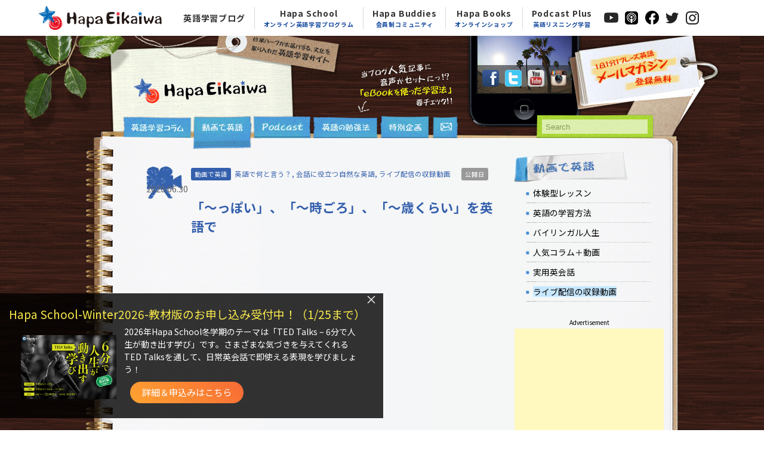

--- FILE ---
content_type: text/html; charset=UTF-8
request_url: https://hapaeikaiwa.com/blog/2020/06/30/%E3%80%8C%E3%80%9C%E3%81%A3%E3%81%BD%E3%81%84%E3%80%8D%E3%80%81%E3%80%8C%E3%80%9C%E6%99%82%E3%81%94%E3%82%8D%E3%80%8D%E3%80%81%E3%80%8C%E3%80%9C%E6%AD%B3%E3%81%8F%E3%82%89%E3%81%84%E3%80%8D%E3%82%92/
body_size: 17343
content:
<!--|||||||||||||||||||||||||||||HEADER|||||||||||||||||||||||||||||-->

<!doctype html>
<html xmlns:og="http://ogp.me/ns#" xmlns:fb="http://www.facebook.com/2008/fbml">
<head>
<meta charset="UTF-8">
<meta name="date" content="10:00 AM" />
<meta name="google-site-verification" content="I_6jMs1gN8BQort5EvDFtphkH7ZlMX5P2_VBTKE2ww8" />
<meta name=“facebook-domain-verification” content=“are6cz57xgm5fpezh3lhn6movnkrfn” />
<title>「〜っぽい」、「〜時ごろ」、「〜歳くらい」を英語で | 英語学習サイト：Hapa 英会話</title>
<link rel="stylesheet" href="https://hapaeikaiwa.com/wp_system/wp-content/themes/hapa_original2021/css/html5reset-1.6.1.css">
<link rel="stylesheet" href="https://hapaeikaiwa.com/wp_system/wp-content/themes/hapa_original2021/style.css?202207040727">
<link rel="stylesheet" href="https://hapaeikaiwa.com/wp_system/wp-content/themes/hapa_original2021/css/hapa_nav.css?202109090136">
<link rel="shortcut icon" href="https://hapaeikaiwa.com/wp_system/wp-content/themes/hapa_original2021/images/favicon.ico">
<link rel="author" href="https://plus.google.com/113464342116703158577/" />

<!-- Google Tag Manager -->
<script>(function(w,d,s,l,i){w[l]=w[l]||[];w[l].push({'gtm.start':
new Date().getTime(),event:'gtm.js'});var f=d.getElementsByTagName(s)[0],
j=d.createElement(s),dl=l!='dataLayer'?'&l='+l:'';j.async=true;j.src=
'https://www.googletagmanager.com/gtm.js?id='+i+dl;f.parentNode.insertBefore(j,f);
})(window,document,'script','dataLayer','GTM-WW46K5R');</script>
<!-- End Google Tag Manager -->

<!-- Google Tag Manager -->
<script>(function(w,d,s,l,i){w[l]=w[l]||[];w[l].push({'gtm.start':
            new Date().getTime(),event:'gtm.js'});var f=d.getElementsByTagName(s)[0],
        j=d.createElement(s),dl=l!='dataLayer'?'&l='+l:'';j.async=true;j.src=
        'https://www.googletagmanager.com/gtm.js?id='+i+dl;f.parentNode.insertBefore(j,f);
    })(window,document,'script','dataLayer','GTM-W2ZT32B');</script>
<!-- End Google Tag Manager -->
<!-- Facebook Pixel Code -->
<script>
    !function(f,b,e,v,n,t,s)
    {if(f.fbq)return;n=f.fbq=function(){n.callMethod?
        n.callMethod.apply(n,arguments):n.queue.push(arguments)};
        if(!f._fbq)f._fbq=n;n.push=n;n.loaded=!0;n.version='2.0';
        n.queue=[];t=b.createElement(e);t.async=!0;
        t.src=v;s=b.getElementsByTagName(e)[0];
        s.parentNode.insertBefore(t,s)}(window,document,'script',
        'https://connect.facebook.net/en_US/fbevents.js');
    fbq('init', '217885010501333');
    fbq('track', 'PageView');
</script>
<noscript>
  <img height="1" width="1"
       src="https://www.facebook.com/tr?id=217885010501333&ev=PageView&noscript=1"/>
</noscript>
<!-- End Facebook Pixel Code -->

<!--[if lt IE 9]>
<script src="https://hapaeikaiwa.com/wp_system/wp-content/themes/hapa_original2021/html5shiv-printshiv.js" type="text/javascript"></script>
<script src="https://hapaeikaiwa.com/wp_system/wp-content/themes/hapa_original2021/css3-mediaqueries.js" type="text/javascript"></script>
<![endif]-->
<script type="text/javascript" src="https://hapaeikaiwa.com/wp_system/wp-includes/js/js.cookie.js"></script>
<script type="text/javascript" src="https://hapaeikaiwa.com/wp_system/wp-content/themes/hapa_original2021/js/jquery-1.8.3.min.js"></script>
<script type="text/javascript" src="https://hapaeikaiwa.com/wp_system/wp-content/themes/hapa_original2021/js/common.js?201703061008"></script>
<meta name="keywords" content="動画で英語,英語で何と言う？,会話に役立つ自然な英語,ライブ配信の収録動画,英会話,英語,English,学習,リスニング,ネイティブ,hapa,ハパ,アメリカ,Eikaiwa,勉強" />
<meta name="description" content="今日はフランクな表現が多いアメリカあるあるの一つ、「〜っぽい」、「〜時ごろ」、「〜歳くらい」を表す口語っぽい表現の仕方を紹介します。 1) -ish “ish”は日常会話で口語的な表現として用いられ、日本語の「〜っぽい」を意味します。用法も" />
<link rel="dns-prefetch" href="//connect.facebook.net" />
<link rel='dns-prefetch' href='//s0.wp.com' />
<link rel='dns-prefetch' href='//secure.gravatar.com' />
<link rel='dns-prefetch' href='//connect.facebook.net' />
<link rel="alternate" type="application/rss+xml" title="英語学習サイト：Hapa 英会話 &raquo; フィード" href="https://hapaeikaiwa.com/feed/" />
<link rel="alternate" type="application/rss+xml" title="英語学習サイト：Hapa 英会話 &raquo; コメントフィード" href="https://hapaeikaiwa.com/comments/feed/" />
<link rel="alternate" type="application/rss+xml" title="英語学習サイト：Hapa 英会話 &raquo; 「〜っぽい」、「〜時ごろ」、「〜歳くらい」を英語で のコメントのフィード" href="https://hapaeikaiwa.com/blog/2020/06/30/%e3%80%8c%e3%80%9c%e3%81%a3%e3%81%bd%e3%81%84%e3%80%8d%e3%80%81%e3%80%8c%e3%80%9c%e6%99%82%e3%81%94%e3%82%8d%e3%80%8d%e3%80%81%e3%80%8c%e3%80%9c%e6%ad%b3%e3%81%8f%e3%82%89%e3%81%84%e3%80%8d%e3%82%92/feed/" />
<link rel='stylesheet' id='yarppWidgetCss-css'  href='https://hapaeikaiwa.com/wp_system/wp-content/plugins/yet-another-related-posts-plugin/style/widget.css?ver=4.7.31' type='text/css' media='all' />
<link rel='stylesheet' id='contact-form-7-css'  href='https://hapaeikaiwa.com/wp_system/wp-content/plugins/contact-form-7/includes/css/styles.css?ver=4.7' type='text/css' media='all' />
<link rel='stylesheet' id='wp-pagenavi-css'  href='https://hapaeikaiwa.com/wp_system/wp-content/plugins/wp-pagenavi/pagenavi-css.css?ver=2.70' type='text/css' media='all' />
<link rel='stylesheet' id='dtpicker-css'  href='https://hapaeikaiwa.com/wp_system/wp-content/plugins/date-time-picker-field/assets/js/vendor/datetimepicker/jquery.datetimepicker.min.css?ver=4.7.31' type='text/css' media='all' />
<link rel='stylesheet' id='jetpack_css-css'  href='https://hapaeikaiwa.com/wp_system/wp-content/plugins/jetpack/css/jetpack.css?ver=4.3.4' type='text/css' media='all' />
<script type='text/javascript' src='https://hapaeikaiwa.com/wp_system/wp-includes/js/jquery/jquery.js?ver=1.12.4'></script>
<script type='text/javascript' src='https://hapaeikaiwa.com/wp_system/wp-includes/js/jquery/jquery-migrate.min.js?ver=1.4.1'></script>
<link rel='prev' title='第293回「おすすめのレストラン」' href='https://hapaeikaiwa.com/blog/2020/06/26/%e7%ac%ac293%e5%9b%9e%e3%80%8c%e3%81%8a%e3%81%99%e3%81%99%e3%82%81%e3%81%ae%e3%83%ac%e3%82%b9%e3%83%88%e3%83%a9%e3%83%b3%e3%80%8d/' />
<link rel='next' title='レストランの店員が使う接客英語フレーズ集（完全版）' href='https://hapaeikaiwa.com/blog/2020/07/01/%e6%8e%a5%e5%ae%a2%e8%8b%b1%e8%aa%9e%ef%bc%9a%e3%83%ac%e3%82%b9%e3%83%88%e3%83%a9%e3%83%b3%e7%b7%a8%ef%bc%88%e5%ae%8c%e5%85%a8%e7%89%88%ef%bc%89/' />
<link rel="canonical" href="https://hapaeikaiwa.com/blog/2020/06/30/%e3%80%8c%e3%80%9c%e3%81%a3%e3%81%bd%e3%81%84%e3%80%8d%e3%80%81%e3%80%8c%e3%80%9c%e6%99%82%e3%81%94%e3%82%8d%e3%80%8d%e3%80%81%e3%80%8c%e3%80%9c%e6%ad%b3%e3%81%8f%e3%82%89%e3%81%84%e3%80%8d%e3%82%92/" />
<link rel='shortlink' href='https://wp.me/p4ZiFb-5We' />
<script type="text/javascript"><!--
function powerpress_pinw(pinw_url){window.open(pinw_url, 'PowerPressPlayer','toolbar=0,status=0,resizable=1,width=460,height=320');	return false;}
//-->
</script>

<link rel='dns-prefetch' href='//v0.wordpress.com'>
<link rel='dns-prefetch' href='//i0.wp.com'>
<link rel='dns-prefetch' href='//i1.wp.com'>
<link rel='dns-prefetch' href='//i2.wp.com'>
<meta property="og:site_name" content="英語学習サイト：Hapa 英会話" />
<meta property="og:type" content="article" />
<meta property="og:locale" content="ja_JP" />
<meta property="fb:app_id" content="197554243784461" />
<meta property="og:url" content="https://hapaeikaiwa.com/blog/2020/06/30/%e3%80%8c%e3%80%9c%e3%81%a3%e3%81%bd%e3%81%84%e3%80%8d%e3%80%81%e3%80%8c%e3%80%9c%e6%99%82%e3%81%94%e3%82%8d%e3%80%8d%e3%80%81%e3%80%8c%e3%80%9c%e6%ad%b3%e3%81%8f%e3%82%89%e3%81%84%e3%80%8d%e3%82%92/" />
<meta property="og:title" content="「〜っぽい」、「〜時ごろ」、「〜歳くらい」を英語で" />
<meta property="og:description" content="今日はフランクな表現が多いアメリカあるあるの一つ、「〜っぽい」、「〜時ごろ」、「〜歳くらい」を表す口語っぽい表&hellip;" />
<meta property="og:image" content="https://i2.wp.com/hapaeikaiwa.com/wp_system/wp-content/uploads/2020/07/Live-Tue-0630.jpg?fit=1280%2C720&amp;ssl=1" />
<meta property="og:image:width" content="1280" />
<meta property="og:image:height" content="720" />
<meta property="article:published_time" content="2020-06-30T01:00:45+00:00" />
<meta property="article:modified_time" content="2021-09-02T06:33:58+00:00" />
<meta property="article:author" content="https://hapaeikaiwa.com/blog/author/kiki/" />
<meta property="article:section" content="動画で英語" />
<meta property="article:tag" content="英語で何と言う？" />
<meta property="article:tag" content="会話に役立つ自然な英語" />
<meta property="article:tag" content="ライブ配信の収録動画" />
</head>
<body class="post-template-default single single-post postid-22830 single-format-standard">

<!-- Google Tag Manager (noscript) -->
<noscript><iframe src="https://www.googletagmanager.com/ns.html?id=GTM-WW46K5R"
height="0" width="0" style="display:none;visibility:hidden"></iframe></noscript>
<!-- End Google Tag Manager (noscript) -->
<!-- Google Tag Manager (noscript) -->
<noscript><iframe src="https://www.googletagmanager.com/ns.html?id=GTM-W2ZT32B"
                  height="0" width="0" style="display:none;visibility:hidden"></iframe></noscript>
<!-- End Google Tag Manager (noscript) -->

<!--div style=" background-color:#C30003; color:#FFF; padding:15px; line-height:130%;">現在、サーバーのシステム障害により当サイトへのアクセス速度が著しく遅く、また外観が正常に表示されていない状況が続いております。出来るだけ早急に復旧できるよう努めておりますので、今しばらくお待ち頂きますようお願い申し上げます。（2014.7.31 17:24 現在）</div-->


<!--HAPA共通ナビ-->
<header class="global-nav">
    <nav class="navbar navbar-expand-md navbar-dark bg-dark d-none d-md-flex">
        <div class="inner">
            <a class="navbar-brand imglink" href="https://hapaeikaiwa.com/" target="_self"><img src="https://hapaeikaiwa.com/wp_system/wp-content/themes/hapa_original2021/images/header/logo.png"></a>

            <ul class="sp_sns">
                <li>
                    <a class="nav-link imglink" href="https://www.youtube.com/hapaeikaiwa/" target="_blank"><img src="https://hapaeikaiwa.com/wp_system/wp-content/themes/hapa_original2021/images/header/logo-youtube-mono.png"></a>
                </li>
                <li>
                    <a class="nav-link imglink" href="https://itunes.apple.com/us/podcast/hapa-ying-hui-hua/id814040014" target="_blank"><img src="https://hapaeikaiwa.com/wp_system/wp-content/themes/hapa_original2021/images/header/logo-podcast-mono.png"></a>
                </li>
                <li>
                    <a class="nav-link imglink" href="https://www.facebook.com/HapaEikaiwa" target="_blank"><img src="https://hapaeikaiwa.com/wp_system/wp-content/themes/hapa_original2021/images/header/logo-fb-mono.png"></a>
                </li>
                <li>
                    <a class="nav-link imglink" href="https://twitter.com/HapaEikaiwa" target="_blank"><img src="https://hapaeikaiwa.com/wp_system/wp-content/themes/hapa_original2021/images/header/logo-tw-mono.png"></a>
                </li>
                <li>
                    <a class="nav-link imglink" href="https://instagram.com/hapaeikaiwa" target="_blank"><img src="https://hapaeikaiwa.com/wp_system/wp-content/themes/hapa_original2021/images/header/logo-insta-mono.png"></a>
                </li>
            </ul>

            
            <div class="collapse navbar-collapse" id="navbarsExampleDefault">
                <div class="scroll">
                <ul class="navbar-nav ml-auto">
                    <li class="nav-item">
                        <a class="nav-link" href="https://hapaeikaiwa.com/blog/" target="_self">英語学習ブログ</a>
                    </li>
                    <li class="nav-item">
                        <a class="nav-link" href="https://hapaeikaiwa.com/school" target="_self">Hapa School<span>オンライン英語学習プログラム</span></a>
                    </li>
                    <li class="nav-item">
                        <a class="nav-link" href="https://hapaeikaiwa.com/buddies" target="_self">Hapa Buddies<span>会員制コミュニティ</span></a>
                    </li>
                    <li class="nav-item">
                        <a class="nav-link" href="https://www.hapaeikaiwa-shop.net/" target="_self">Hapa Books<span>オンラインショップ</span></a>
                    </li>
                    <li class="nav-item">
                        <a class="nav-link" href="https://hapaeikaiwa.com/blog/2020/09/04/hapa%e8%8b%b1%e4%bc%9a%e8%a9%b1podcast%e3%81%ab%e6%96%b0%e3%82%b5%e3%83%bc%e3%83%93%e3%82%b9%e3%80%8cpodcast-plus%e3%80%8d/">Podcast Plus<span>英語リスニング学習</span></a>
                    </li>
                    <li class="nav-item">
                        <a class="nav-link imglink" href="https://www.youtube.com/hapaeikaiwa/" target="_blank"><img src="https://hapaeikaiwa.com/wp_system/wp-content/themes/hapa_original2021/images/header/logo-youtube-mono.png"></a>
                    </li>
                    <li class="nav-item">
                        <a class="nav-link imglink" href="https://itunes.apple.com/us/podcast/hapa-ying-hui-hua/id814040014" target="_blank"><img src="https://hapaeikaiwa.com/wp_system/wp-content/themes/hapa_original2021/images/header/logo-podcast-mono.png"></a>
                    </li>
                    <li class="nav-item">
                        <a class="nav-link imglink" href="https://www.facebook.com/HapaEikaiwa" target="_blank"><img src="https://hapaeikaiwa.com/wp_system/wp-content/themes/hapa_original2021/images/header/logo-fb-mono.png"></a>
                    </li>
                    <li class="nav-item">
                        <a class="nav-link imglink" href="https://twitter.com/HapaEikaiwa" target="_blank"><img src="https://hapaeikaiwa.com/wp_system/wp-content/themes/hapa_original2021/images/header/logo-tw-mono.png"></a>
                    </li>
                    <li class="nav-item">
                        <a class="nav-link imglink" href="https://instagram.com/hapaeikaiwa" target="_blank"><img src="https://hapaeikaiwa.com/wp_system/wp-content/themes/hapa_original2021/images/header/logo-insta-mono.png"></a>
                    </li>
                </ul>
                </div>
            </div>
        </div>
    </nav>
</header>


<header>
<!--Logo & Description-->
<div id="header_left">
<h1><img src="https://hapaeikaiwa.com/wp_system/wp-content/themes/hapa_original2021/images/description.png" width="134" height="44" alt="日米ハーフがお伝えするPodcast、動画、文化を含む無料英語学習ページ"/></h1>
<h2><a href="https://hapaeikaiwa.com/"><img src="https://hapaeikaiwa.com/wp_system/wp-content/themes/hapa_original2021/images/logo.png" width="223" height="42" alt="英語学習サイト：Hapa 英会話"/></a></h2>
</div>

<!--SNS & Mail Magazine-->
<div id="header_right">

<a href="https://hapaeikaiwa.com/study-method/method-4/"><p style="float:left; margin: 45px 49px 0 0;"><img src="https://hapaeikaiwa.com/wp_system/wp-content/themes/hapa_original2021/images/notice_1.png" width="159" height="83" alt=""/></p></a>

<p id="header_SNS">
<a href="https://www.facebook.com/HapaEikaiwa" target="_blank"><img src="https://hapaeikaiwa.com/wp_system/wp-content/themes/hapa_original2021/images/icon_fb.png" width="28" height="28" alt="Hapa Eikaiwa on Facebook"/></a><a href="https://twitter.com/HapaEikaiwa" target="_blank"><img src="https://hapaeikaiwa.com/wp_system/wp-content/themes/hapa_original2021/images/icon_tw.png" width="28" height="28" alt="Hapa Eikaiwa on Twitter"/></a><!--a href="http://hapaeikaiwa.com/feed/" title="投稿を購読" target="_blank"><img src="https://hapaeikaiwa.com/wp_system/wp-content/themes/hapa_original2021/images/icon_rss.png" width="28" height="28" alt="Hapa Eikaiwa RSS"/></a--><!--a href="https://hapaeikaiwa.com/category/podcast-column/"><img src="https://hapaeikaiwa.com/wp_system/wp-content/themes/hapa_original2021/images/icon_pc.png" width="28" height="28" alt="Hapa Eikaiwa Podcast"/></a--><a href="https://www.youtube.com/hapaeikaiwa" target="_blank"><img src="https://hapaeikaiwa.com/wp_system/wp-content/themes/hapa_original2021/images/icon_youtube.png" width="28" height="28" alt="Hapa Eikaiwa on YouTube"/></a><a href="https://instagram.com/hapaeikaiwa" title="Hapa英会話インスタグラム" target="_blank"><img src="https://hapaeikaiwa.com/wp_system/wp-content/themes/hapa_original2021/images/icon_insta.png" width="28" height="28" alt="Hapa 英会話 Instagram"/></a>
</p>

<p id="header_mailmagazine">
<a href="https://hapaeikaiwa.com/mailmagazine/"><img src="https://hapaeikaiwa.com/wp_system/wp-content/themes/hapa_original2021/images/btn_mailmagazine.png" width="152" height="70" alt="【1日1フーレズ英語】無料メールマガジン"/></a>
</p>

</div>
<!--//SNS & Mail Magazine-->

<div id="header_bottom">

<!--Global Navigation-->
<nav>
<ul>
<li class="nav_column"><a href="https://hapaeikaiwa.com/blog/category/english-column/" class="a_column"><img src="https://hapaeikaiwa.com/wp_system/wp-content/themes/hapa_original2021/images/nav_column.gif" width="91" height="17" alt="英語学習コラム"/></a></li>
<li class="nav_movie_current"><a href="https://hapaeikaiwa.com/blog/category/movie-column/" class="a_movie"><img src="https://hapaeikaiwa.com/wp_system/wp-content/themes/hapa_original2021/images/nav_movie.gif" width="71" height="16" alt="動画で英語"/></a></li>
<li class="nav_podcast"><a href="https://hapaeikaiwa.com/blog/category/podcast/" class="a_podcast"><img src="https://hapaeikaiwa.com/wp_system/wp-content/themes/hapa_original2021/images/nav_podcast.gif" width="71" height="15" alt="Hapa英会話 Podcast(ポッドキャスト)"/></a></li>
<li class="nav_method"><a href="https://hapaeikaiwa.com/study-method/" class="a_method"><img src="https://hapaeikaiwa.com/wp_system/wp-content/themes/hapa_original2021/images/nav_method.gif" width="83" height="16" alt="英語の勉強法"/></a></li>
<li class="nav_additional"><a href="https://hapaeikaiwa.com/blog/category/additional-column/" class="a_additional"><img src="https://hapaeikaiwa.com/wp_system/wp-content/themes/hapa_original2021/images/nav_special.gif" width="58" height="16" alt="特別企画"/></a></li>
<li class="nav_contact"><a href="https://hapaeikaiwa.com/contact/" class="a_contact"><img src="https://hapaeikaiwa.com/wp_system/wp-content/themes/hapa_original2021/images/nav_contact.gif" width="19" height="14" alt="お問い合わせ"/></a></li>
</ul>
</nav>
<!--//Global Navigation-->


<!--Search Form-->
<form method="get" id="searchform" action="https://hapaeikaiwa.com/index.php" class="Searching">
	<!--label for="s" class="assistive-text">Search</label-->
	<input type="text" class="field" name="s" id="s" placeholder="Search">
	<!--input type="submit" class="submit" name="submit" id="searchsubmit" value="Search"-->
</form>
<!--//Search Form-->
</div>

</header><!--|||||||||||||||||||||||||||||//HEADER|||||||||||||||||||||||||||||-->

<div id="container_contents">

<!--|||||||||||||||||||||||||||||LEFT COLUMN|||||||||||||||||||||||||||||-->
<div id="column_left">
<div id="content_single">
			
                     <article id="post-22830" class="post-22830 post type-post status-publish format-standard has-post-thumbnail hentry category-movie-column category-english category-natural-english category-livemovie">
            <div class="article_in">
            		<div class="entry-header-movie">  
                    <h2 class="entry-meta"><a href="https://hapaeikaiwa.com/blog/category/movie-column/"><span class="category-parent">動画で英語</span></a><a href="https://hapaeikaiwa.com/blog/category/english-column/english/" rel="category tag">英語で何と言う？</a>, <a href="https://hapaeikaiwa.com/blog/category/english-column/natural-english/" rel="category tag">会話に役立つ自然な英語</a>, <a href="https://hapaeikaiwa.com/blog/category/movie-column/livemovie/" rel="category tag">ライブ配信の収録動画</a></h2> 
                    <div class="date"><span>公開日</span>2020.06.30</div>
                    <h1 class="entry-title">「〜っぽい」、「〜時ごろ」、「〜歳くらい」を英語で</h1>
                 </div>

				 <p><iframe src="https://www.youtube.com/embed/9GXbqaT5s6k" width="560" height="315" frameborder="0" allowfullscreen="allowfullscreen"></iframe></p>
<p>今日はフランクな表現が多いアメリカあるあるの一つ、「〜っぽい」、「〜時ごろ」、「〜歳くらい」を表す口語っぽい表現の仕方を紹介します。<br />
<span id="more-22830"></span></p>
<h3>1) <span class="highlighter-green">-ish</span></h3>
<p>“ish”は日常会話で口語的な表現として用いられ、日本語の「〜っぽい」を意味します。用法も日本語と同様に単語の語尾に付け足すだけです。「Childish（子供っぽい）」や「Selfish（自分勝手な）」のように既に正式な単語になっているものもあれば、「Yellowish（黄色っぽい）」や「Boyish（男っぽい）」のように任意の単語（形容詞/名詞）の語尾に付け加えて表現することもあります。しかし、会話で使うインフォーマルな表現なので、フォーマルな文章やスピーチで使用するのは避けましょう。</p>
<ul class="list-check" style="margin-bottom: 20px;">
<li>having characteristics of  (like ~): Childish, foolish, boyish (like a child, fool, boy)</li>
<li>somewhat, rather (kind of ~): Greenish, tallish, K-popish</li>
<li>approximately (about/around ~): 7ish, 25ish, 40ish (About 7, 25, 40)</li>
</ul>
<div class="example">
<ul>
<li><b>He’s so childish. He needs to grow up.</b><br />
       <em>（彼は子供っぽいです。成長しないと。）</em></li>
<li><b>I feel feverish. I might be coming down with a cold.</b><br />
       <em>（熱っぽいです。風邪を引いたかも。）</em></li>
<li><b>It&#8217;s a brownish wallet. Let me know if you find it.</b><br />
       <em>（茶色っぽい財布です。見つけたら教えてください。）</em></li>
<li><b>Let’s meet at (about) sevenish tonight.</b><br />
       <em>（今夜は７時頃に会おう。）</em></li>
<li><b>I’d say you’re 25ish. Maybe younger.</b><br />
       <em>（あなたは２５歳くらいかな。もしかしたらもっと若い？）</em></li>
</ul></div>
<h3>2) <span class="highlighter-green">-y</span></h3>
<p>「〜っぽい味がする」と表現する際、アメリカ人はよく「It tastes _____y」のように語尾に「y」を加えて表現します。例えば「カボチャっぽい味がする」は「It tastes pumpkiny.」となります。友達同士で使うかなりインフォーマルな言い方です。</p>
<ul class="list-check" style="margin-bottom: 20px;">
  <span class="highlighter-orange"><b>Real words:</b></span></p>
<li>Salty, peppery, fruity, oily/fatty, girly<br />
    塩辛い、胡椒の効いた、フルーティー、脂っこい、女の子っぽい</li>
<p>  <span class="highlighter-orange"><b>Made-up words</b></span></p>
<li>Seafoody, Cilantroy, lemony<br />
    シーフードっぽい、パクチーっぽい、レモンっぽい</li>
</ul>
<div class="example">
<ul>
<li><b>Is it just me or does this drink taste soapy to you?</b><br />
       <em>（私だけかもしれないけど、このドリンク石鹸みたいな味じゃない？）</em></li>
<li><b>This soup is pretty watery. What should I do?</b><br />
       <em>（このスープ水っぽいね。どうしよう。）</em></li>
<li><b>Doesn’t Ukon taste mediciny?</b><br />
       <em>（ウコンって薬っぽい味がしない？）</em></li>
<li><b>This is a cool restaurant. It has a beachy/homey feel to it.</b><br />
       <em>（このレストランいいね。海っぽい/アットホームな感じがする。）</em></li>
<li><b>Ew. This tastes cilantroy.  </b><br />
       <em>（うわっ！これパクチーっぽい味がする。）</em></li>
</ul></div>
                 
                 <!-- ソーシャルボタン(Vertical) -->
                 <div class="sbver">
				     <ul>
        <li class="tweetButton"><a href="https://twitter.com/share" class="twitter-share-button" data-count="vertical" data-url="https://hapaeikaiwa.com/blog/2020/06/30/%e3%80%8c%e3%80%9c%e3%81%a3%e3%81%bd%e3%81%84%e3%80%8d%e3%80%81%e3%80%8c%e3%80%9c%e6%99%82%e3%81%94%e3%82%8d%e3%80%8d%e3%80%81%e3%80%8c%e3%80%9c%e6%ad%b3%e3%81%8f%e3%82%89%e3%81%84%e3%80%8d%e3%82%92/" data-text="「〜っぽい」、「〜時ごろ」、「〜歳くらい」を英語で" data-via="" data-lang="ja"　>ツイート</a></li>
        <li class="likeButton"><div class="fb-like" data-href="https://hapaeikaiwa.com/blog/2020/06/30/%e3%80%8c%e3%80%9c%e3%81%a3%e3%81%bd%e3%81%84%e3%80%8d%e3%80%81%e3%80%8c%e3%80%9c%e6%99%82%e3%81%94%e3%82%8d%e3%80%8d%e3%80%81%e3%80%8c%e3%80%9c%e6%ad%b3%e3%81%8f%e3%82%89%e3%81%84%e3%80%8d%e3%82%92/" data-send="false" data-layout="box_count" data-width="72" data-show-faces="false"></div></li>
<!--        <li class="gplusButton"><g:plusone size="tall" href="--><!--"></g:plusone></li>-->
        <li class="hatebuButton"><a href="http://b.hatena.ne.jp/entry/https://hapaeikaiwa.com/blog/2020/06/30/%e3%80%8c%e3%80%9c%e3%81%a3%e3%81%bd%e3%81%84%e3%80%8d%e3%80%81%e3%80%8c%e3%80%9c%e6%99%82%e3%81%94%e3%82%8d%e3%80%8d%e3%80%81%e3%80%8c%e3%80%9c%e6%ad%b3%e3%81%8f%e3%82%89%e3%81%84%e3%80%8d%e3%82%92/" class="hatena-bookmark-button" data-hatena-bookmark-title="「〜っぽい」、「〜時ごろ」、「〜歳くらい」を英語で" data-hatena-bookmark-layout="vertical" title="このエントリーをはてなブックマークに追加"><img src="https://b.st-hatena.com/images/entry-button/button-only.gif" alt="このエントリーをはてなブックマークに追加" width="20" height="20" style="border: none;" /></a></li>
        <!--li class="EvernoteButton"><a href="#" onclick="Evernote.doClip({}); return false;"><img src="http://static.evernote.com/article-clipper-vert.png" alt="Clip to Evernote" /></a></li-->
    </ul>
                 </div>
                 
                 <!-- セミナー告知 -->
                 <!--                 <div style="line-height:1.5em; margin-top:3em;">-->
<!--                 <p style="font-weight:bold; font-size:larger; text-align:center; margin:0 20px 0.5em 20px; color:#335FAC; line-height:1.2em;">-->
<!--                     <span class="countdown-string" style="font-size:1.8em; display:block; line-height: 1.5em;"></span>-->
<!--                     Jun Senesacが全国7都市を訪問！<br />現在、HAPA英会話リアルセミナーを開幕中！！-->
<!--                 </p>-->
<!--                 <a href="https://www.hapaeikaiwa.com/?p=17439"><img src="https://hapaeikaiwa.com/wp-content/uploads/2018/09/seminar-2018.jpg" alt="Junが全国7都市を訪問！現在、HAPA英会話リアルセミナーを開幕中！！" width="100%" /></a>-->
<!--                 </div>-->
				                 
                 
                <!--  オンラインコース・セミナー 告知 -->
                                    <div class="announce-replace"></div>
                
                 <div class="ad-single">
                 <p>Advertisement</p>
                 
                 <div class="left_ad">
                 <!--AdSense-->
                     <script async src="https://pagead2.googlesyndication.com/pagead/js/adsbygoogle.js"></script>
                     <!-- Hapa | at the middle on Single -->
                     <ins class="adsbygoogle"
                          style="display:inline-block;width:300px;height:250px"
                          data-ad-client="ca-pub-8286383161823653"
                          data-ad-slot="3254676509"></ins>
                     <script>
                         (adsbygoogle = window.adsbygoogle || []).push({});
                     </script>

                 </div>
                 
                 <div class="right_ad">
                     <script async src="https://pagead2.googlesyndication.com/pagead/js/adsbygoogle.js"></script>
                     <!-- Hapa | at the middle right on Single -->
                     <ins class="adsbygoogle"
                          style="display:inline-block;width:300px;height:250px"
                          data-ad-client="ca-pub-8286383161823653"
                          data-ad-slot="5313578229"></ins>
                     <script>
                         (adsbygoogle = window.adsbygoogle || []).push({});
                     </script>
                 </div>
                 
                 </div>
                 
                 <!--Comment-->
				 <div id="comments" class="comments-area">
</div>

<div class="comment-page-link">
</div>

<!--Comment Form-->
<!--h2 id="reply-title" class="comment-reply-title"><img src="https://hapaeikaiwa.com/wp_system/wp-content/themes/hapa_original2021/images/title_comment_reply.gif" width="379" height="48" alt="コメントを残す"/></h2-->
	<div id="respond" class="comment-respond">
		<h3 id="reply-title" class="comment-reply-title">Leave a Reply <small><a rel="nofollow" id="cancel-comment-reply-link" href="/blog/2020/06/30/%E3%80%8C%E3%80%9C%E3%81%A3%E3%81%BD%E3%81%84%E3%80%8D%E3%80%81%E3%80%8C%E3%80%9C%E6%99%82%E3%81%94%E3%82%8D%E3%80%8D%E3%80%81%E3%80%8C%E3%80%9C%E6%AD%B3%E3%81%8F%E3%82%89%E3%81%84%E3%80%8D%E3%82%92/#respond" style="display:none;">コメントをキャンセル</a></small></h3>			<form action="https://hapaeikaiwa.com/wp_system/wp-comments-post.php" method="post" id="commentform" class="comment-form">
				<p class="comment-notes"><span id="email-notes">メールアドレスが公開されることはありません。</span> <span class="required">*</span> が付いている欄は必須項目です</p><p class="comment-form-comment"><label for="comment">コメント</label> <textarea id="comment" name="comment" cols="45" rows="8" maxlength="65525" aria-required="true" required="required"></textarea></p><p class="comment-form-author"><label for="author">名前 <span class="required">*</span></label> <input id="author" name="author" type="text" value="" size="30" maxlength="245" aria-required='true' required='required' /></p>
<p class="comment-form-email"><label for="email">メール <span class="required">*</span></label> <input id="email" name="email" type="text" value="" size="30" maxlength="100" aria-describedby="email-notes" aria-required='true' required='required' /></p>
<p class="comment-form-url"><label for="url">サイト</label> <input id="url" name="url" type="text" value="" size="30" maxlength="200" /></p>
<p class="form-submit"><input name="submit" type="submit" id="submit" class="submit" value="Submit Comment" /> <input type='hidden' name='comment_post_ID' value='22830' id='comment_post_ID' />
<input type='hidden' name='comment_parent' id='comment_parent' value='0' />
</p><p style="display: none;"><input type="hidden" id="akismet_comment_nonce" name="akismet_comment_nonce" value="d64e71e7d4" /></p><p class="comment-subscription-form"><input type="checkbox" name="subscribe_comments" id="subscribe_comments" value="subscribe" style="width: auto; -moz-appearance: checkbox; -webkit-appearance: checkbox;" /> <label class="subscribe-label" id="subscribe-label" for="subscribe_comments">新しいコメントをメールで通知</label></p><p class="comment-subscription-form"><input type="checkbox" name="subscribe_blog" id="subscribe_blog" value="subscribe" style="width: auto; -moz-appearance: checkbox; -webkit-appearance: checkbox;" /> <label class="subscribe-label" id="subscribe-blog-label" for="subscribe_blog">新しい投稿をメールで受け取る</label></p><p style="display: none;"><input type="hidden" id="ak_js" name="ak_js" value="5"/></p>			</form>
			</div><!-- #respond -->
	<!--//Comment Form-->                 
                 <div class="ad-single">
                 <p>Advertisement</p>
                 
                 <div class="left_ad">
                     <script async src="https://pagead2.googlesyndication.com/pagead/js/adsbygoogle.js"></script>
                     <!-- Hapa | at the bottom on Single -->
                     <ins class="adsbygoogle"
                          style="display:inline-block;width:300px;height:250px"
                          data-ad-client="ca-pub-8286383161823653"
                          data-ad-slot="7149883000"></ins>
                     <script>
                         (adsbygoogle = window.adsbygoogle || []).push({});
                     </script>
                 </div>
                 
                 <div class="right_ad"> 
                 
                 <!--AD for Cafetalk-->
                 <!--
                 <a href="http://hapaeikaiwa.com/study-method/cafetalk/"><img src="https://hapaeikaiwa.com/wp_system/wp-content/themes/hapa_original2021/images/banner2-2_300-250.jpg" alt="オンライン英会話レッスン『カフェトーク（Cafetalk）』" width="300px" height="250px;" /></a>
                 -->
                 
                 <!--Ad for seminar 2014-->
                 <a href="http://www.hapaeikaiwa-shop.net/products/detail.php?product_id=5" target="_blank"><img src="https://hapaeikaiwa.com/wp_system/wp-content/themes/hapa_original2021/images/banner_seminar2014_300-250.jpg" alt="Hapa英会話セミナー2014収録動画" width="300px" height="250px;" /></a>
                 
                 </div>
                 
                 </div>
                 
                 
                 <!--関連記事-->
				 <div class='yarpp-related'>
<h3>関連記事</h3>
<div class="yarpp-thumbnails-horizontal">
<a class='yarpp-thumbnail' href='https://hapaeikaiwa.com/blog/2014/05/30/%e7%ac%ac16%e5%9b%9e%e3%80%8c%e7%90%86%e6%83%b3%e3%81%ae%e5%bd%bc%e6%b0%8f%ef%bc%8f%e5%bd%bc%e5%a5%b3%e3%80%8d/' title='第16回「理想の恋人」'>
<img width="240" height="180" src="https://i2.wp.com/hapaeikaiwa.com/wp_system/wp-content/uploads/2014/02/img_podcast2.png?resize=240%2C180&amp;ssl=1" class="attachment-yarpp-thumbnail size-yarpp-thumbnail wp-post-image" alt="Hapa英会話 Podcast" /><span class="yarpp-thumbnail-title">第16回「理想の恋人」</span></a>
<a class='yarpp-thumbnail' href='https://hapaeikaiwa.com/blog/2025/06/03/%e3%81%a8%e3%81%a3%e3%81%a6%e3%82%82%e7%b0%a1%e5%8d%98%ef%bc%81%e8%8b%b1%e8%aa%9e%e3%81%a7%e3%80%8c%e3%80%9c%e3%81%a3%e3%81%bd%e3%81%84%e3%80%8d%e3%81%af%e3%81%a9%e3%81%86%e8%a8%80%e3%81%86%ef%bc%9f/' title='とっても簡単！英語で「〜っぽい」はどう言う？'>
<img width="600" height="400" src="https://i0.wp.com/hapaeikaiwa.com/wp_system/wp-content/uploads/2025/05/129.png?resize=600%2C400&amp;ssl=1" class="attachment-yarpp-thumbnail size-yarpp-thumbnail wp-post-image" alt="" /><span class="yarpp-thumbnail-title">とっても簡単！英語で「〜っぽい」はどう言う？</span></a>
<a class='yarpp-thumbnail' href='https://hapaeikaiwa.com/blog/2015/01/28/%e3%80%8c%e5%91%b3%e3%81%8c%e6%bf%83%e3%81%84strong-taste%e3%80%8d%e3%81%a0%e3%81%91%e3%81%a7%e3%81%af%e4%bc%9d%e3%82%8f%e3%82%89%e3%81%aa%e3%81%84%ef%bc%9f/' title='「Strong taste（味が濃い）」は誤解のもと？'>
<img width="240" height="180" src="https://i2.wp.com/hapaeikaiwa.com/wp_system/wp-content/uploads/2014/02/img_movie.png?resize=240%2C180&amp;ssl=1" class="attachment-yarpp-thumbnail size-yarpp-thumbnail wp-post-image" alt="スカイプ英会話「カフェトーク」を直撃！" /><span class="yarpp-thumbnail-title">「Strong taste（味が濃い）」は誤解のもと？</span></a>
</div>
</div>
                 
                 <!--Page Navi-->
                 <nav>
                 <div class="nav-links">
				                  <div class="page_prev"><a href="https://hapaeikaiwa.com/blog/2020/06/25/sea-ocean-beach-%e3%81%ae%e9%81%95%e3%81%84%e3%81%af%ef%bc%9f%e3%80%9c%e6%b5%b7%e3%81%ab%e3%81%be%e3%81%a4%e3%82%8f%e3%82%8b%e8%8b%b1%e8%aa%9e%e8%a1%a8%e7%8f%be/" rel="prev"><img src="https://hapaeikaiwa.com/wp_system/wp-content/themes/hapa_original2021/images/btn_page_prev.gif" width="95" height="19" alt="前の記事"/><br>Sea, Ocean, Beach の違いは？〜海にまつわる英語表現</a></div>
				                  <div class="page_next"><a href="https://hapaeikaiwa.com/blog/2020/07/01/%e6%8e%a5%e5%ae%a2%e8%8b%b1%e8%aa%9e%ef%bc%9a%e3%83%ac%e3%82%b9%e3%83%88%e3%83%a9%e3%83%b3%e7%b7%a8%ef%bc%88%e5%ae%8c%e5%85%a8%e7%89%88%ef%bc%89/" rel="next"><img src="https://hapaeikaiwa.com/wp_system/wp-content/themes/hapa_original2021/images/btn_page_next.gif" width="95" height="19" alt="次の記事"/><br>レストランの店員が使う接客英語フレーズ集（完全版）</a></div>
				                  </div>
                 </nav>
                 <!--//Page Navi-->
                 
              </div>
			</article>
                 
        
            <!--タグ-->
                        <!--div class="tag-links">タグ（関連キーワード）　</div-->
                        
            
		</div>
</div>
<!--|||||||||||||||||||||||||||||//LEFT COLUMN|||||||||||||||||||||||||||||-->

<!--|||||||||||||||||||||||||||||RIGHT COLUMN|||||||||||||||||||||||||||||-->
<div id="column_right">

<!--Local Navi-->
<h1><img src="https://hapaeikaiwa.com/wp_system/wp-content/themes/hapa_original2021/images/title_movie.png" width="193" height="53" alt="動画で英語"/></h1>
<div class="menu-movie_menu-container"><ul id="menu-movie_menu" class="menu"><li id="menu-item-7396" class="menu-item menu-item-type-taxonomy menu-item-object-category menu-item-7396"><a href="https://hapaeikaiwa.com/blog/category/movie-column/experience/">体験型レッスン</a></li>
<li id="menu-item-13230" class="menu-item menu-item-type-taxonomy menu-item-object-category menu-item-13230"><a href="https://hapaeikaiwa.com/blog/category/movie-column/study-method/">英語の学習方法</a></li>
<li id="menu-item-13106" class="menu-item menu-item-type-taxonomy menu-item-object-category menu-item-13106"><a href="https://hapaeikaiwa.com/blog/category/movie-column/bilingual/">バイリンガル人生</a></li>
<li id="menu-item-6308" class="menu-item menu-item-type-taxonomy menu-item-object-category menu-item-6308"><a href="https://hapaeikaiwa.com/blog/category/movie-column/plus/">人気コラム＋動画</a></li>
<li id="menu-item-5352" class="menu-item menu-item-type-taxonomy menu-item-object-category menu-item-5352"><a href="https://hapaeikaiwa.com/blog/category/movie-column/practical/">実用英会話</a></li>
<li id="menu-item-13748" class="menu-item menu-item-type-taxonomy menu-item-object-category current-post-ancestor current-menu-parent current-post-parent menu-item-13748"><a href="https://hapaeikaiwa.com/blog/category/movie-column/livemovie/">ライブ配信の収録動画</a></li>
</ul></div><!--//Local Navi-->

<!--Google AdSense-->
<aside style="margin:30px 0; font-size:0.7em; text-align:center;">
<p style="margin-bottom:5px;">Advertisement</p>
    <script async src="https://pagead2.googlesyndication.com/pagead/js/adsbygoogle.js"></script>
    <!-- Hapa | at the top on right column -->
    <ins class="adsbygoogle"
         style="display:inline-block;width:250px;height:250px"
         data-ad-client="ca-pub-8286383161823653"
         data-ad-slot="4974952285"></ins>
    <script>
        (adsbygoogle = window.adsbygoogle || []).push({});
    </script>
</aside>

<!-- Hapa Buddies & Podcast Plus  -->
<aside id="buddies_section" style="text-align:center;"><a href="https://hapaeikaiwa.com/buddies/" target="_blank"><img src="https://hapaeikaiwa.com/wp_system/wp-content/themes/hapa_original2021/images/banner-buddies.png" width="232" alt="Hapa Buddies" border="0" /></a></aside>
<aside id="podcast_plus_section" style="text-align:center;"><a href="https://www.hapaeikaiwa.com/?p=23116" target="_blank"><img src="https://hapaeikaiwa.com/wp_system/wp-content/themes/hapa_original2021/images/banner-plus.png" width="232" alt="Podcast Plus" border="0" /></a></aside>

<!--infotop(Affiliate)-->
<!--<aside id="infotop_section"><a href="http://www.infotop.jp/click.php?aid=300142&iid=57951" target="_blank"><img src="--><!--/images/banner_232_309.jpg" width="232" height="309" alt="Hapaトラベル英会話" border="0" /></a></aside>-->

<!--eBook-->
<!--<aside id="ebook_section"><a href="http://www.hapaeikaiwa-shop.net/products/detail.php?product_id=10" target="_blank"><img src="--><!--/images/banner_ebook1.png" width="280" height="350" alt="Hapa英会話オリジナル電子書籍(eBook)『現地で通じる日常英会話 Vol.1（音声付き）』"/></a></aside>-->
<!--//eBook-->

<!--Book(Hip Talk LA)-->
<!--
<aside id="ebook_section"><a href="http://www.amazon.co.jp/gp/product/4887245769/ref=as_li_tf_tl?ie=UTF8&amp;camp=247&amp;creative=1211&amp;creativeASIN=4887245769&amp;linkCode=as2&amp;tag=hapaeikaiwa-22" target="_blank"><img src="https://hapaeikaiwa.com/wp_system/wp-content/themes/hapa_original2021/images/banner_hiptalk_basic.png" width="300" alt="Hapa英会話の初書籍『Hip Talk LA』"/></a><img style="border: none !important; margin: 0px !important;" src="https://ir-jp.amazon-adsystem.com/e/ir?t=hapaeikaiwa-22&amp;l=as2&amp;o=9&amp;a=4887245769" alt="" width="1" height="1" border="0" /></aside>
-->
<!--//Book(Hip Talk LA)-->
	
<!--Book(万能英会話フレーズ101)-->
<aside id="ebook_section"><a href="https://www.amazon.co.jp/dp/4757439644" target="_blank"><img src="https://hapaeikaiwa.com/wp_system/wp-content/themes/hapa_original2021/images/book3.jpg" width="245" alt="Hapa英会話の書籍『ネイティブが毎日使ってる 万能英会話フレーズ101』"/></a></aside>
<!--//Book(万能英会話フレーズ101)-->

<!--Author-->
<aside id="author_section">
<p id="author_name"><a href="https://hapaeikaiwa.com/profile_concept/"><img src="https://hapaeikaiwa.com/wp_system/wp-content/themes/hapa_original2021/images/junsenesac.png" width="123" height="17" alt="Jun Senesac"/></a></p>
<p id="author_message"><img src="https://hapaeikaiwa.com/wp_system/wp-content/themes/hapa_original2021/images/author_message.png" width="214" height="87" alt="ロサンゼルスで日米ハーフとして育った経験をもとに「生きた英語」をお届けしています！ 教科書では学べない実践的な表現を、言葉の背景に潜むアメリカ文化も交え効果的に英語を学習していきましょう！！"/><span><a href="https://hapaeikaiwa.com/profile_concept/"><img src="https://hapaeikaiwa.com/wp_system/wp-content/themes/hapa_original2021/images/btn_profile.png" width="190" height="24" alt="See Concept and Profile"/></a></span></p>
</aside>
<!--//Ahthor-->

<!--Popular Articles-->
<aside id="views-4" class="widget widget_views"><h2 class="widgettitle">Views</h2>
<ul>
<li><a href="https://hapaeikaiwa.com/blog/2013/06/10/%e3%80%8c%e3%81%82%e3%81%aa%e3%81%9f%e3%81%ab%e4%bc%9a%e3%81%86%e3%81%ae%e6%a5%bd%e3%81%97%e3%81%bf%e3%81%ab%e3%81%97%e3%81%a6%e3%81%84%e3%81%be%e3%81%99%e3%80%82%e3%80%8d%e6%ad%a3%e3%81%97%e3%81%84/"  title="「Looking forward to」の使い方と「Look forward to」との違い">「Looking forward to」の使い方と「Look forward to」との違い</a></li><li><a href="https://hapaeikaiwa.com/blog/2014/04/15/%e3%80%8c%e9%a0%91%e5%bc%b5%e3%81%a3%e3%81%a6%e3%81%ad%ef%bc%81%e3%80%8d%e3%82%92%e8%8b%b1%e8%aa%9e%e3%81%a7%ef%bc%9f/"  title="英語で「頑張ってね」を「Do your best」と言っていませんか？">英語で「頑張ってね」を「Do your best」と言っていませんか？</a></li><li><a href="https://hapaeikaiwa.com/blog/2014/04/24/%e3%80%8ci-got-it%e3%80%8d%e3%81%a8%e3%80%8cyou-got-it%e3%80%8d%e3%82%92%e3%82%ad%e3%83%83%e3%83%81%e3%83%aa%e4%bd%bf%e3%81%84%e3%81%93%e3%81%aa%e3%81%9d%e3%81%86%ef%bc%81/"  title="「I got it」と「You got it」を使いこなそう！">「I got it」と「You got it」を使いこなそう！</a></li><li><a href="https://hapaeikaiwa.com/blog/2014/03/13/%e3%80%8c%e3%81%84%e3%81%84%e3%81%aa%e3%80%81%e3%81%86%e3%82%89%e3%82%84%e3%81%be%e3%81%97%e3%81%84%e3%80%8d%e3%81%af%e3%80%8ci-envy-you%e3%80%8d%e3%81%a7%e6%ad%a3%e3%81%97%e3%81%84%e3%81%ae%ef%bc%9f/"  title="「いいな、うらやましい」は「I envy you」で正しいの？">「いいな、うらやましい」は「I envy you」で正しいの？</a></li><li><a href="https://hapaeikaiwa.com/blog/2014/04/22/%e3%83%8d%e3%82%a4%e3%83%86%e3%82%a3%e3%83%96%e3%81%8c%e6%9c%80%e3%82%82%e9%a0%bb%e7%b9%81%e3%81%ab%e4%bd%bf%e3%81%86%e3%80%8c%e7%84%a1%e7%90%86%e3%81%97%e3%81%aa%e3%81%84%e3%81%a7%ef%bc%81%e3%80%8d/"  title="ネイティブが最も頻繁に使う「無理しないで！」の英語フレーズ">ネイティブが最も頻繁に使う「無理しないで！」の英語フレーズ</a></li><li><a href="https://hapaeikaiwa.com/blog/2013/04/11/%e3%80%8c%e3%81%9f%e3%81%a0%e3%81%84%e3%81%be%ef%bd%9e%e3%80%8d%e3%80%8c%e3%81%8a%e3%81%8b%e3%81%88%e3%82%8a%ef%bd%9e%e3%80%8d%e3%81%af%e8%8b%b1%e8%aa%9e%e3%81%a7%ef%bc%9f/"  title="「ただいま～」「おかえり～」は英語で？">「ただいま～」「おかえり～」は英語で？</a></li><li><a href="https://hapaeikaiwa.com/blog/2014/07/08/%e4%bd%93%e8%aa%bf%e3%81%8c%e6%82%aa%e3%81%84%e6%99%82%e3%80%81%e3%83%8d%e3%82%a4%e3%83%86%e3%82%a3%e3%83%96%e3%81%8c%e3%82%88%e3%81%8f%e8%a8%80%e3%81%86%e3%83%95%e3%83%ac%e3%83%bc%e3%82%ba/"  title="体調が悪い時、ネイティブがよく言うフレーズ">体調が悪い時、ネイティブがよく言うフレーズ</a></li><li><a href="https://hapaeikaiwa.com/blog/2014/01/30/%e3%80%8c%e6%9b%9c%e6%97%a5%e3%80%8d%e3%81%ab%e9%96%a2%e3%81%99%e3%82%8b%e8%8b%b1%e8%aa%9e-%ef%bc%9a%e3%80%8c%e6%9b%9c%e6%97%a5%e3%80%8d%e3%81%af%e8%8b%b1%e8%aa%9e%e3%81%a7%ef%bc%9f/"  title="英語で「何曜日？」と「何日？」の質問をしっかり出来ていますか？">英語で「何曜日？」と「何日？」の質問をしっかり出来ていますか？</a></li><li><a href="https://hapaeikaiwa.com/blog/2014/01/07/%e3%80%8c%e3%81%97%e3%82%87%e3%81%86%e3%81%8c%e3%81%aa%e3%81%84%e3%80%8d%ef%bc%8f%e3%80%8c%e4%bb%95%e6%96%b9/"  title="「仕方がない」「しょうがない」は英語で？">「仕方がない」「しょうがない」は英語で？</a></li><li><a href="https://hapaeikaiwa.com/blog/2014/12/03/%e3%80%8ei-miss-you%e3%80%8f%e3%81%ab%e8%be%bc%e3%82%81%e3%82%89%e3%82%8c%e3%81%a6%e3%81%84%e3%82%8b%e6%b0%97%e6%8c%81%e3%81%a1/"  title="ネイティブが「I miss you」に込める感情">ネイティブが「I miss you」に込める感情</a></li></ul>
</aside>
<!--Recommendation-->
<aside id="study_tools">
<p class="mailmagazine"><a href="https://hapaeikaiwa.com/mailmagazine/"><img src="https://hapaeikaiwa.com/wp_system/wp-content/themes/hapa_original2021/images/btn_mailmagazine2.png" width="148" height="64" alt="1日1分フレーズ英語　メールマガジン　登録無料"/></a></p>
<p class="podcast"><a href="https://hapaeikaiwa.com/blog/category/podcast-column/"><img src="https://hapaeikaiwa.com/wp_system/wp-content/themes/hapa_original2021/images/btn_podcast.png" width="179" height="57" alt="ネイティブの発音でリスニング力アップ！Hapa英会話 Podcast"/></a></p>
</aside>
<!--//Recommendation-->

<!--FB-->
<aside class="FB">
<iframe src="//www.facebook.com/plugins/likebox.php?href=http%3A%2F%2Fwww.facebook.com%2Fhapaeikaiwa&amp;width=235&amp;height=345&amp;colorscheme=light&amp;show_faces=true&amp;header=false&amp;stream=false&amp;show_border=true&amp;appId=197554243784461" scrolling="no" frameborder="0" style="border:none; overflow:hidden; width:235px; height:215px;" allowTransparency="true"></iframe></aside>
<!--//FB-->

<!--TW-->
<aside class="TW">
<a class="twitter-timeline" href="https://twitter.com/HapaEikaiwa" data-widget-id="413495575305138176">Tweets by @HapaEikaiwa</a>
<script>!function(d,s,id){var js,fjs=d.getElementsByTagName(s)[0],p=/^http:/.test(d.location)?'http':'https';if(!d.getElementById(id)){js=d.createElement(s);js.id=id;js.src=p+"://platform.twitter.com/widgets.js";fjs.parentNode.insertBefore(js,fjs);}}(document,"script","twitter-wjs");</script>
</aside>
<!--//TW-->

<!--Banner-->
<aside id="banner_section">

<p><a href="http://www.bybgroup.com" target="_blank"><img src="https://hapaeikaiwa.com/wp_system/wp-content/themes/hapa_original2021/images/banner_byb.jpg" width="232" height="82" alt="BYB ENGLISH CENTER"/></a></p>

<!--p><a href="http://www.chikarainternational.co.jp/hapa/" target="_blank"><img src="https://hapaeikaiwa.com/wp_system/wp-content/themes/hapa_original2021/images/banner_bookmaterial.jpg" width="232" height="92" alt="英会話のロープレ学習法"/></a></p-->

<!--Google AdSense-->
<div style="font-size:0.7em; text-align:center;">
<p style="margin-bottom:5px;">Advertisement</p>

<p>
    <script async src="https://pagead2.googlesyndication.com/pagead/js/adsbygoogle.js"></script>
    <!-- Hapa | on right column 250_250 -->
    <ins class="adsbygoogle"
         style="display:inline-block;width:250px;height:250px"
         data-ad-client="ca-pub-8286383161823653"
         data-ad-slot="9705245226"></ins>
    <script>
        (adsbygoogle = window.adsbygoogle || []).push({});
    </script>
</p>

<p>
    <script async src="https://pagead2.googlesyndication.com/pagead/js/adsbygoogle.js"></script>
    <!-- Hapa | on right column 250_250 -->
    <ins class="adsbygoogle"
         style="display:inline-block;width:250px;height:250px"
         data-ad-client="ca-pub-8286383161823653"
         data-ad-slot="9705245226"></ins>
    <script>
        (adsbygoogle = window.adsbygoogle || []).push({});
    </script>
</p>

</div>


</aside>
<!--//Banner-->
</div><!--|||||||||||||||||||||||||||||//RIGHT COLUMN|||||||||||||||||||||||||||||-->

</div>

<!--|||||||||||||||||||||||||||||FOOTER|||||||||||||||||||||||||||||-->
<footer>

<ul>
<li><a href="https://hapaeikaiwa.com/">ホーム</a></li>
<li><a href="https://hapaeikaiwa.com/profile_concept">筆者プロフィール</a></li>
<li><a href="https://hapaeikaiwa.com/mailmagazine">無料メールマガジン</a></li>
<!--li><a href="https://hapaeikaiwa.com//about/">サイトについて</a></li-->
<li><a href="https://hapaeikaiwa.com/contact/">お問い合わせ</a></li>
</ul>
<p><small>© 英語学習サイト：Hapa 英会話 All Rights Reserved. <a href="http://www.keing-studio.com" target="_blank">Design&amp;Managed by KEING STUDIO.</a></small></p>



<div class="btn_totop"><a href="#header"><img src="https://hapaeikaiwa.com/wp_system/wp-content/themes/hapa_original2021/images/btn_totop.png" width="60" height="72" alt="画面最上部へ"/></a></div>

</footer>
<!-- Powered by WPtouch: 4.0.4 -->	<div style="display:none">
	</div>
<script type='text/javascript' src='https://hapaeikaiwa.com/wp_system/wp-content/plugins/akismet/_inc/form.js?ver=3.3'></script>
<link rel='stylesheet' id='yarppRelatedCss-css'  href='https://hapaeikaiwa.com/wp_system/wp-content/plugins/yet-another-related-posts-plugin/style/related.css?ver=4.7.31' type='text/css' media='all' />
<link rel='stylesheet' id='yarpp-thumbnails-yarpp-thumbnail-css'  href='https://hapaeikaiwa.com/wp_system/wp-content/plugins/yet-another-related-posts-plugin/includes/styles_thumbnails.css.php?width=0&#038;height=0&#038;ver=4.4' type='text/css' media='all' />
<script type='text/javascript' src='https://hapaeikaiwa.com/wp_system/wp-includes/js/comment-reply.min.js?ver=4.7.31'></script>
<script type='text/javascript' src='https://hapaeikaiwa.com/wp_system/wp-content/plugins/jetpack/modules/photon/photon.js?ver=20130122'></script>
<script type='text/javascript' src='https://hapaeikaiwa.com/wp_system/wp-content/plugins/contact-form-7/includes/js/jquery.form.min.js?ver=3.51.0-2014.06.20'></script>
<script type='text/javascript'>
/* <![CDATA[ */
var _wpcf7 = {"recaptcha":{"messages":{"empty":"\u3042\u306a\u305f\u304c\u30ed\u30dc\u30c3\u30c8\u3067\u306f\u306a\u3044\u3053\u3068\u3092\u8a3c\u660e\u3057\u3066\u304f\u3060\u3055\u3044\u3002"}}};
/* ]]> */
</script>
<script type='text/javascript' src='https://hapaeikaiwa.com/wp_system/wp-content/plugins/contact-form-7/includes/js/scripts.js?ver=4.7'></script>
<script type='text/javascript' src='https://s0.wp.com/wp-content/js/devicepx-jetpack.js?ver=202604'></script>
<script type='text/javascript' src='https://secure.gravatar.com/js/gprofiles.js?ver=2026Janaa'></script>
<script type='text/javascript'>
/* <![CDATA[ */
var WPGroHo = {"my_hash":""};
/* ]]> */
</script>
<script type='text/javascript' src='https://hapaeikaiwa.com/wp_system/wp-content/plugins/jetpack/modules/wpgroho.js?ver=4.7.31'></script>
<script type='text/javascript' src='https://hapaeikaiwa.com/wp_system/wp-content/plugins/date-time-picker-field/assets/js/vendor/moment/moment.js?ver=4.7.31'></script>
<script type='text/javascript' src='https://hapaeikaiwa.com/wp_system/wp-content/plugins/date-time-picker-field/assets/js/vendor/datetimepicker/jquery.datetimepicker.full.min.js?ver=4.7.31'></script>
<script type='text/javascript'>
/* <![CDATA[ */
var datepickeropts = {"selector":".wc-time-picker","locale":"en","theme":"default","datepicker":"off","timepicker":"on","inline":"off","placeholder":"off","preventkeyboard":"off","minDate":"off","step":"30","minTime":"00:00","maxTime":"23:59","offset":"0","min_date":"","max_date":"","dateformat":"YYYY-MM-DD","hourformat":"HH:mm","load":"full","dayOfWeekStart":"0","disabled_days":"","disabled_calendar_days":"","allowed_times":"","sunday_times":"","monday_times":"","tuesday_times":"","wednesday_times":"","thursday_times":"","friday_times":"","saturday_times":"","i18n":{"en":{"months":["1\u6708","2\u6708","3\u6708","4\u6708","5\u6708","6\u6708","7\u6708","8\u6708","9\u6708","10\u6708","11\u6708","12\u6708"],"dayOfWeekShort":["\u65e5","\u6708","\u706b","\u6c34","\u6728","\u91d1","\u571f"],"dayOfWeek":["\u65e5\u66dc\u65e5","\u6708\u66dc\u65e5","\u706b\u66dc\u65e5","\u6c34\u66dc\u65e5","\u6728\u66dc\u65e5","\u91d1\u66dc\u65e5","\u571f\u66dc\u65e5"]}},"format":" HH:mm","clean_format":" H:i","value":" 14:00","timezone":"Asia\/Tokyo","utc_offset":"9","now":" 13:56"};
/* ]]> */
</script>
<script type='text/javascript' src='https://hapaeikaiwa.com/wp_system/wp-content/plugins/date-time-picker-field/assets/js/dtpicker.js?ver=4.7.31'></script>
<script type='text/javascript'>
/* <![CDATA[ */
var FB_WP=FB_WP||{};FB_WP.queue={_methods:[],flushed:false,add:function(fn){FB_WP.queue.flushed?fn():FB_WP.queue._methods.push(fn)},flush:function(){for(var fn;fn=FB_WP.queue._methods.shift();){fn()}FB_WP.queue.flushed=true}};window.fbAsyncInit=function(){FB.init({"xfbml":true,"appId":"197554243784461"});if(FB_WP && FB_WP.queue && FB_WP.queue.flush){FB_WP.queue.flush()}}
/* ]]> */
</script>
<script type="text/javascript">(function(d,s,id){var js,fjs=d.getElementsByTagName(s)[0];if(d.getElementById(id)){return}js=d.createElement(s);js.id=id;js.src="https:\/\/connect.facebook.net\/ja_JP\/all.js";fjs.parentNode.insertBefore(js,fjs)}(document,"script","facebook-jssdk"));</script>
<div id="fb-root"></div><script type='text/javascript' src='https://stats.wp.com/e-202604.js' async defer></script>
<script type='text/javascript'>
	_stq = window._stq || [];
	_stq.push([ 'view', {v:'ext',j:'1:4.3.4',blog:'73715097',post:'22830',tz:'9',srv:'hapaeikaiwa.com'} ]);
	_stq.push([ 'clickTrackerInit', '73715097', '22830' ]);
</script>

<!-- Twitter -->
<!--script type="text/javascript" src="http://platform.twitter.com/widgets.js"></script-->

<!-- Facebook -->
<!--div id="fb-root"></div>
<script>(function(d, s, id) {
  var js, fjs = d.getElementsByTagName(s)[0];
  if (d.getElementById(id)) return;
  js = d.createElement(s); js.id = id;
  js.src = "//connect.facebook.net/ja_JP/all.js#xfbml=1&appId=197554243784461";
  fjs.parentNode.insertBefore(js, fjs);
}(document, 'script', 'facebook-jssdk'));</script-->

<!-- Google+ -->
<!--<script type="text/javascript">-->
<!--  (function() {-->
<!--    var po = document.createElement('script'); po.type = 'text/javascript'; po.async = true;-->
<!--    po.src = 'https://apis.google.com/js/plusone.js';-->
<!--    var s = document.getElementsByTagName('script')[0]; s.parentNode.insertBefore(po, s);-->
<!--  })();-->
<!--</script>-->

<!-- はてなブックマーク -->
<script type="text/javascript" src="https://b.st-hatena.com/js/bookmark_button.js" charset="utf-8" async="async"></script>

<!-- Evernote -->
<!--script type="text/javascript" src="http://static.evernote.com/noteit.js"></script-->

<!-- リマーケティングタグ（トラベル英会話） -->
<script type="text/javascript">
/* <![CDATA[ */
var google_conversion_id = 978393440;
var google_custom_params = window.google_tag_params;
var google_remarketing_only = true;
/* ]]> */
</script>
<script type="text/javascript" src="//www.googleadservices.com/pagead/conversion.js">
</script>
<noscript>
<div style="display:inline;">
<img height="1" width="1" style="border-style:none;" alt="" src="//googleads.g.doubleclick.net/pagead/viewthroughconversion/978393440/?value=0&amp;guid=ON&amp;script=0"/>
</div>
</noscript>

</body>
</html>
<!--|||||||||||||||||||||||||||||//FOOTER|||||||||||||||||||||||||||||-->

<!--|||||||||||||||||||||||||||||BANNER|||||||||||||||||||||||||||||-->
    <div class="banner-notification banner-notification-fixed-bottom" style="display:none">
        <div class="banner-notification-close">
            <a class="banner-notification-close-button" aria-label="Close"><span aria-hidden="true">×</span></a>
        </div>
        <div class="banner-notification-body">
            <p class="banner-head-title" style="color: #fbeb4a;font-size:19px;margin: 10px 25px 10px 0;"></p>
            <a class="banner-notification-body-left" href="">
                <img class="banner-notification-body-image" src="" alt="" width="100%" />
            </a>
            <div class="banner-notification-body-text">
                
                                <div style="color: #fbeb4a;font-size:18px;font-weight: bold"><span class="countdown-banner"></span></div>
                <div class="banner-catchphrase" style="font-size:14px;">    
                </div>
                <a href="" target="_blank" style="font-size:15px;" class="banner-notification-round-btn">詳細＆申込みはこちら</a>
            </div>
        </div>
    </div>
<script>
    (function($) {

                
        const schoolContent = {
            title: '',
            catch_phrase: 'Hapa School-Winter2026-教材版のお申し込み受付中！（1/25まで）',
            header_title: 'Hapa School-Winter2026-教材版のお申し込み受付中！（1/25まで）',
            banner_catch: '2026年Hapa School冬学期のテーマは「TED Talks – 6分で人生が動き出す学び」です。さまざまな気づきを与えてくれるTED Talksを通して、日常英会話で即使える表現を学びましょう！',
            image: 'https://hapa-web.s3.ap-northeast-1.amazonaws.com/school/HS202601/HS202601_Billboard_book_1200_800_2.jpg',
            banner_image: '',
            url: 'https://hapaeikaiwa.com/school/'
        };
        var activeContent = schoolContent;

        var announceArray = [
            {weight: 1, title: activeContent.title, catchphrase: activeContent.catch_phrase, bannerHeadTitle: activeContent.header_title, bannerTitle: '', bannerCatchphrase: activeContent.banner_catch, color: '#BF262D', image: activeContent.image, bannerImage: activeContent.banner_image, url: activeContent.url}
            // {weight: 0.3, title: '', catchphrase: '英語好きが集うオンラインコミュニティ<br>仲間とともに楽しみながら英語を極める！', bannerHeadTitle: '', bannerTitle: buddiesContent.title, bannerCatchphrase: buddiesContent.catch, color: '#BF262D', image: buddiesContent.image, bannerImage: '', url: 'https://hapaeikaiwa.com/buddies/'},
            // {weight: 0.3, title: '', catchphrase: '英会話力向上に不可欠なアウトプット練習が充実<br>ネイティブ講師とのオンラインイベントを毎月多数開催！', bannerHeadTitle: '', bannerTitle: buddiesContent.title, bannerCatchphrase: buddiesContent.catch, color: '#BF262D', image: buddiesContent.image, bannerImage: '', url: 'https://hapaeikaiwa.com/buddies/'},
            // {weight: 0.2, title: '', catchphrase: 'ネイティブが実際に使うリアルな英語に毎日触れられる<br>Buddiesだけの英語学習コンテンツが盛りだくさん！', bannerHeadTitle: '', bannerTitle: buddiesContent.title, bannerCatchphrase: buddiesContent.catch, color: '#BF262D', image: buddiesContent.image, bannerImage: '', url: 'https://hapaeikaiwa.com/buddies/'},
            // {weight: 0.2, title: '', catchphrase: '経験豊富なネイティブ講師があなたの英語を応援！<br>厳選された講師陣のレッスンを仲間とともに楽しむ', bannerHeadTitle: '', bannerTitle: buddiesContent.title, bannerCatchphrase: buddiesContent.catch, color: '#BF262D', image: buddiesContent.image, bannerImage: '', url: 'https://hapaeikaiwa.com/buddies/'}
        ];

        
        var announce, i, sum=0, r= Math.random();
        for (i in announceArray) {
            sum += announceArray[i].weight;
            if (r <= sum) {
                announce = announceArray[i];
                break;
            }
        }

        $announce = $('<div style="margin-top:3em;" class="announce-wrapper">' +
            '<a class="" href="" target="_blank"><p style="font-weight:bold; text-align:center; margin:0 20px 0.5em 20px;">' +
            '<span class="countdown-string" style="font-size:2em; display:block; line-height: 1.5em;"></span>' +
            '<span class="announce-title" style="display:block;font-size:15px;font-weight: bold;"></span>' +
            '<span class="announce-catchphrase" style="display:block;font-size:18px;font-weight: bold;"></span>' +
            '</p></a>' +
            '<a href="" target="_blank">' +
            '<img src="" alt="" width="100%" />' +
            '</a>' +
            '</div>');

        $announce.find('.announce-title').text(announce.title).css('color', announce.color);
        $announce.find('.announce-catchphrase').html(announce.catchphrase).css('color', announce.color);
        $announce.find('a').attr('href', announce.url).css('text-decoration-color', announce.color);

        var bannarImage = announce.bannerImage;

        if (bannarImage === '') {
            bannarImage = announce.image;
        }

        $announce.find('img').attr('src', bannarImage).attr('alt', announce.bannerTitle);

        var dString = "2026/01/25 23:59"; // 表示締め切り
        var hiddenBannerId = 33432;    // 
        // var hiddenBannerId = 31492;    // 【hapa-buddies】新プラットフォームお引越しキャンペーン 
        // var hiddenBannerId = 31276;    // HAPA英会話に新サービス「1日1フレーズ！生英語 Plus」が登場！
        // var hiddenBannerId = 31323;    // Hapa英会話セミナーを6年ぶりに開催します！

        var d1 = new Date(dString);
        var d2 = new Date();

        var interval = d1 - d2;

        var msecPerMinute = 1000 * 60;
        var msecPerHour = msecPerMinute * 60;
        var msecPerDay = msecPerHour * 24;

        var days = Math.floor(interval / msecPerDay );
        interval = interval - (days * msecPerDay );

        var title = "";
        var bannerTitle = "";
        var isDisplay = false;

        if(days >= 0) {
            isDisplay = true;
        }

        if($('body').hasClass("postid-" + hiddenBannerId)) {
            isDisplay = false;
        }

        if(isDisplay) {
            if(days >= 0) {
                // title = "次期コースの申込締切まで<br>残り" + days + "日";
                bannerTitle = "いよいよ次期コース受講生の募集開始！";
            }
            $(".countdown-string").html(title);
            $(".countdown-banner").html(announce.bannerTitle);
            $(".banner-head-title").html(announce.bannerHeadTitle);
            $(".banner-catchphrase").html(announce.bannerCatchphrase);
            $(".banner-notification-body").find('a').attr('href', announce.url);
            $(".banner-notification-body-image").attr('src', announce.image).attr('alt', announce.bannerTitle);
        }

        if (isDisplay) {
            // 記事下広告の表示
            $('.announce-replace').replaceWith($announce);
        }

        var closeDateString = Cookies.get('banner-notification-close-date');
        var closeDate = null;
        var hourDiff = -1;

        if (closeDateString) {
            closeDate = new Date(closeDateString);
            var now = new Date();
            hourDiff = (now.getTime() - closeDate.getTime()) / (1000 * 60 * 60);
        }

        if (isDisplay &&  (hourDiff < 0 || 20 <= hourDiff)) {
            // ポップアップ広告
            $('.banner-notification').fadeIn(1500);
        }

        $(".banner-notification-close-button").on('click', function() {
            var now = new Date();
            Cookies.set('banner-notification-close-date', now.toISOString(), { expires: 1 });
            $('.banner-notification').fadeOut();
        });
    }(jQuery));
</script>
<!--|||||||||||||||||||||||||||||//BANNER|||||||||||||||||||||||||||||-->

--- FILE ---
content_type: text/html; charset=utf-8
request_url: https://www.google.com/recaptcha/api2/aframe
body_size: 184
content:
<!DOCTYPE HTML><html><head><meta http-equiv="content-type" content="text/html; charset=UTF-8"></head><body><script nonce="9_HG7TfWna1sxY7RFVvDFA">/** Anti-fraud and anti-abuse applications only. See google.com/recaptcha */ try{var clients={'sodar':'https://pagead2.googlesyndication.com/pagead/sodar?'};window.addEventListener("message",function(a){try{if(a.source===window.parent){var b=JSON.parse(a.data);var c=clients[b['id']];if(c){var d=document.createElement('img');d.src=c+b['params']+'&rc='+(localStorage.getItem("rc::a")?sessionStorage.getItem("rc::b"):"");window.document.body.appendChild(d);sessionStorage.setItem("rc::e",parseInt(sessionStorage.getItem("rc::e")||0)+1);localStorage.setItem("rc::h",'1768971397983');}}}catch(b){}});window.parent.postMessage("_grecaptcha_ready", "*");}catch(b){}</script></body></html>